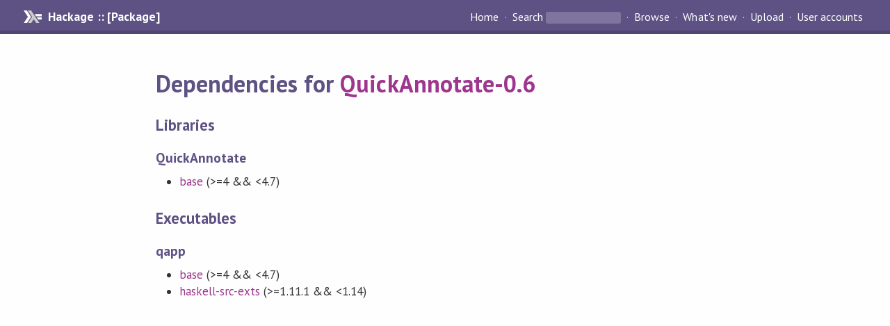

--- FILE ---
content_type: text/html; charset=utf-8
request_url: https://hackage.haskell.org/package/QuickAnnotate-0.6/dependencies
body_size: 870
content:
<!DOCTYPE html PUBLIC "-//W3C//DTD XHTML 1.0 Strict//EN" "http://www.w3.org/TR/xhtml1/DTD/xhtml1-strict.dtd"><html xmlns="http://www.w3.org/1999/xhtml"><head><title>QuickAnnotate-0.6: dependencies | Hackage</title><link rel="stylesheet" href="https://fonts.googleapis.com/css?family=PT+Sans:400,400i,700" /><link rel="stylesheet" href="/static/hackage.css" type="text/css" /><link rel="icon" href="/static/favicon.png" type="image/png" /><meta name="viewport" content="width=device-width, initial-scale=1" /><script src="https://cdn.jsdelivr.net/npm/mathjax@3/es5/tex-chtml-full.js" type="text/javascript"></script><link rel="search" href="/packages/opensearch.xml" type="application/opensearchdescription+xml" title="Hackage" /></head><body><div id="page-header"><a href="/" class="caption">Hackage :: [Package]</a><ul class="links" id="page-menu"><li><a href="/">Home</a></li><li><form action="/packages/search" class="search" method="get"><button type="submit">Search</button>&nbsp;<input type="text" name="terms" /></form></li><li><a href="/packages/browse">Browse</a></li><li><a href="/packages/recent">What's new</a></li><li><a href="/upload">Upload</a></li><li><a href="/accounts">User accounts</a></li></ul></div><div id="content"><h1>Dependencies for <a href="/package/QuickAnnotate-0.6">QuickAnnotate-0.6</a></h1><h2>Libraries</h2><h3>QuickAnnotate</h3><ul id="detailed-dependencies"><li><span style="white-space: nowrap"><a href="/package/base">base</a> (&gt;=4 &amp;&amp; &lt;4.7)</span></li></ul><h2>Executables</h2><h3>qapp</h3><ul id="detailed-dependencies"><li><span style="white-space: nowrap"><a href="/package/base">base</a> (&gt;=4 &amp;&amp; &lt;4.7)</span></li><li><span style="white-space: nowrap"><a href="/package/haskell-src-exts">haskell-src-exts</a> (&gt;=1.11.1 &amp;&amp; &lt;1.14)</span></li></ul></div></body></html>